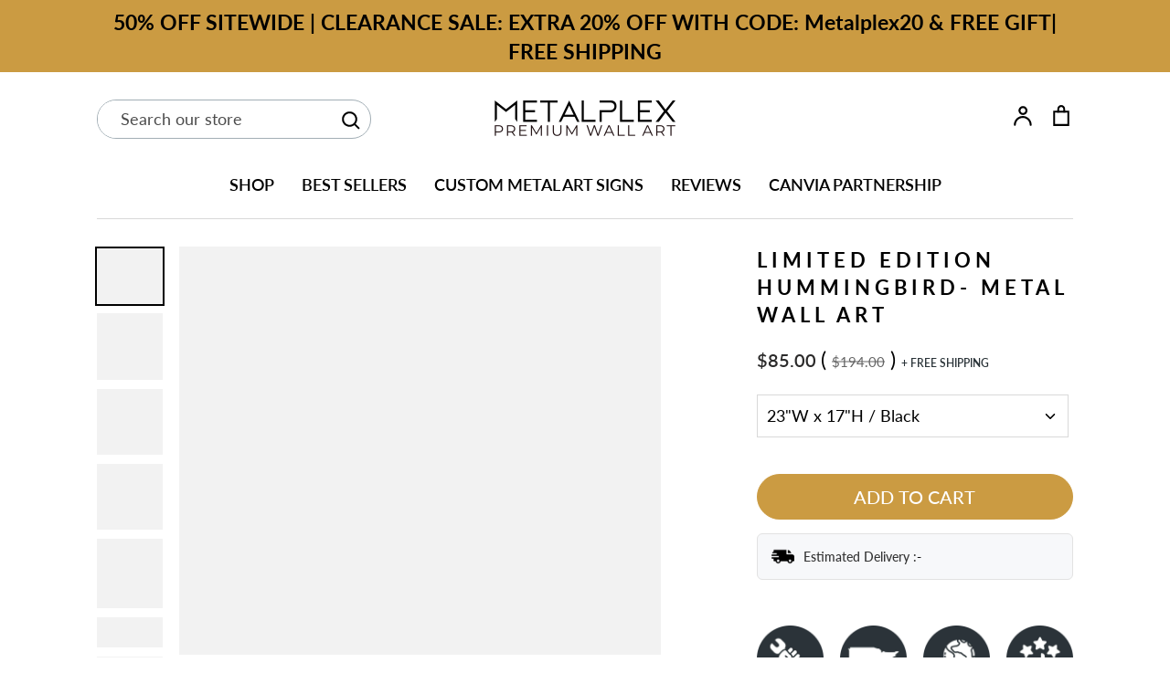

--- FILE ---
content_type: text/javascript
request_url: https://www.metal-plex.com/cdn/shop/t/90/compiled_assets/scripts.js?v=9030
body_size: 214
content:
(function(){var __sections__={};(function(){for(var i=0,s=document.getElementById("sections-script").getAttribute("data-sections").split(",");i<s.length;i++)__sections__[s[i]]=!0})(),function(){if(!(!__sections__["collections-list-slider"]&&!Shopify.designMode))try{$(".collection-slider").slick({dots:!0,infinite:!1,speed:300,slidesToShow:6,slidesToScroll:6,responsive:[{breakpoint:990,settings:{slidesToShow:5,slidesToScroll:2}},{breakpoint:767,settings:{slidesToShow:3,slidesToScroll:1}}]})}catch(e){console.error(e)}}(),function(){if(!(!__sections__["faq-tab"]&&!Shopify.designMode))try{$(function(){$(".ans:not(:first-of-type)").css("display","none"),$(".qus:first-of-type").addClass("open"),$(".qus").click(function(){$(".open").not(this).removeClass("open").next().slideUp(300),$(this).toggleClass("open").next().slideToggle(300)})})}catch(e){console.error(e)}}(),function(){if(__sections__["product-recommendations"])try{var loadProductRecommendationsIntoSection=function(){var productRecommendationsSection=document.querySelector(".product-recommendations");if(productRecommendationsSection!==null){var productId=productRecommendationsSection.dataset.productId,limit=productRecommendationsSection.dataset.limit,requestUrl=productRecommendationsSection.dataset.url+"?section_id=product-recommendations&limit="+limit+"&product_id="+productId,request=new XMLHttpRequest;request.open("GET",requestUrl),request.onload=function(){if(request.status>=200&&request.status<300){var container=document.createElement("div");container.innerHTML=request.response;var productRecommendationsParent=productRecommendationsSection.parentElement;productRecommendationsParent.innerHTML=container.querySelector(".product-recommendations").innerHTML,$(window).off(".productRecommendations"),theme.initProductTitleAlignmentWatcher(productRecommendationsParent,".productRecommendations")}},request.send()}};document.addEventListener("shopify:section:load",function(event){event.detail.sectionId==="product-recommendations"&&loadProductRecommendationsIntoSection()}),document.addEventListener("shopify:section:unload",function(event){event.detail.sectionId==="product-recommendations"&&$(window).off(".productRecommendations")}),document.addEventListener("DOMContentLoaded",function(event){loadProductRecommendationsIntoSection()})}catch(e){console.error(e)}}(),function(){if(!(!__sections__.testimonials&&!Shopify.designMode))try{$(".testimonial-slider").slick({dots:!0,infinite:!1,speed:300,slidesToShow:3,slidesToScroll:1,speed:300,infinite:!0,autoplaySpeed:5e3,autoplay:!0,prevArrow:'<button class="PrevArrow">&#10229;</button>',nextArrow:'<button class="NextArrow">&#10230</button>',responsive:[{breakpoint:990,settings:{slidesToShow:2,slidesToScroll:1}},{breakpoint:767,settings:{slidesToShow:1,slidesToScroll:1}}]})}catch(e){console.error(e)}}()})();
//# sourceMappingURL=/cdn/shop/t/90/compiled_assets/scripts.js.map?v=9030


--- FILE ---
content_type: text/javascript;charset=utf-8
request_url: https://assets.cloudlift.app/api/assets/upload.js?shop=creative-metal-designs.myshopify.com
body_size: 4660
content:
window.Cloudlift = window.Cloudlift || {};window.Cloudlift.upload = { config: {"app":"upload","shop":"creative-metal-designs.myshopify.com","url":"https://www.metal-plex.com","api":"https://api.cloudlift.app","assets":"https://cdn.jsdelivr.net/gh/cloudlift-app/cdn@0.14.29","mode":"prod","currencyFormats":{"moneyFormat":"${{amount}}","moneyWithCurrencyFormat":"${{amount}} USD"},"resources":["https://cdn.jsdelivr.net/gh/cloudlift-app/cdn@0.14.29/static/app-upload.css","https://cdn.jsdelivr.net/gh/cloudlift-app/cdn@0.14.29/static/app-upload.js"],"locale":"en","i18n":{"upload.config.image.editor.color.exposure":"Exposure","upload.config.file.load.error":"Error during load","upload.config.file.size.notavailable":"Size not available","upload.config.error.required":"Please upload a file","upload.config.image.editor.crop.rotate.right":"Rotate right","upload.config.file.button.undo":"Undo","upload.config.error.fileCountMin":"Please upload at least {min} file(s)","upload.config.image.resolution.expected.min":"Minimum resolution is {minResolution}","upload.config.file.upload.error.revert":"Error during revert","upload.config.image.size.tobig":"Image is too big","upload.config.image.editor.resize.height":"Height","upload.config.error.inapp":"Upload error","upload.config.image.editor.crop.aspect.ratio":"Aspect ratio","upload.config.image.editor.button.cancel":"Cancel","upload.config.image.editor.status.error":"Error loading image…","upload.config.file.button.retry":"Retry","upload.config.error.fileCountMax":"Please upload at most {max} file(s)","upload.config.image.editor.util.markup.text":"Text","upload.config.image.ratio.expected":"Expected image ratio {ratio}","upload.config.file.button.remove":"Remove","upload.config.image.resolution.expected.max":"Maximum resolution is {maxResolution}","upload.config.error.inapp.facebook":"Please open the page outside of Facebook","upload.config.image.editor.util.markup.size":"Size","upload.config.image.size.expected.max":"Maximum size is {maxWidth} × {maxHeight}","upload.config.image.editor.util.markup.select":"Select","upload.config.file.uploading":"Uploading","upload.config.image.editor.resize.width":"Width","upload.config.image.editor.crop.flip.horizontal":"Flip horizontal","upload.config.file.link":"\uD83D\uDD17","upload.config.image.editor.status.loading":"Loading image…","upload.config.error.filePagesMin":"Please upload documents with at least {min} pages","upload.config.image.editor.status.processing":"Processing image…","upload.config.file.loading":"Loading","upload.config.file.upload.canceled":"Upload cancelled","upload.config.file.upload.cancel":"tap to cancel","upload.config.image.editor.crop.rotate.left":"Rotate left","upload.config.file.type.notallowed":"File type not allowed","upload.config.file.type.expected":"Expects {lastType}","upload.config.image.editor.util.markup":"Markup","upload.config.file.button.cancel":"Cancel","upload.config.image.editor.status.waiting":"Waiting for image…","upload.config.file.upload.retry":"tap to retry","upload.config.image.editor.resize.apply":"Apply","upload.config.image.editor.color.contrast":"Contrast","upload.config.file.size.tobig":"File is too large","upload.config.dragdrop":"Drag & Drop your files or <u>Browse</u>","upload.config.file.upload.undo":"tap to undo","upload.config.image.editor.color.saturation":"Saturation","upload.config.error.filePagesMax":"Please upload documents with at most {max} pages","upload.config.file.button.upload":"Upload","upload.config.file.size.waiting":"Waiting for size","upload.config.image.editor.util.color":"Colors","upload.config.error.inputs":"Please fill in all required input fields","upload.config.image.editor.util.markup.circle":"Circle","upload.config.image.type.notsupported":"Image type not supported","upload.config.image.editor.crop.flip.vertical":"Flip vertical","upload.config.image.size.expected.min":"Minimum size is {minWidth} × {minHeight}","upload.config.image.editor.button.reset":"Reset","upload.config.image.ratio.invalid":"Image ratio does not match","upload.config.error.ready":"Please wait for the upload to complete","upload.config.image.editor.crop.zoom":"Zoom","upload.config.file.upload.error.remove":"Error during remove","upload.config.image.editor.util.markup.remove":"Remove","upload.config.image.resolution.max":"Image resolution too high","upload.config.image.editor.util.crop":"Crop","upload.config.image.editor.color.brightness":"Brightness","upload.config.error.fileConvert":"File conversion failed","upload.config.image.editor.util.markup.draw":"Draw","upload.config.image.editor.util.resize":"Resize","upload.config.file.upload.error":"Error during upload","upload.config.image.editor.util.filter":"Filter","upload.config.file.upload.complete":"Upload complete","upload.config.error.inapp.instagram":"Please open the page outside of Instagram","upload.config.image.editor.util.markup.arrow":"Arrow","upload.config.file.size.max":"Maximum file size is {filesize}","upload.config.image.resolution.min":"Image resolution is too low","upload.config.image.editor.util.markup.square":"Square","upload.config.image.size.tosmall":"Image is too small","upload.config.file.button.abort":"Abort","upload.config.image.editor.button.confirm":"Upload"},"level":1,"version":"0.14.29","setup":true,"fields":[{"uuid":"cl3cjtag8wmw","required":true,"hidden":false,"field":"image","propertyTransform":true,"fieldProperty":"properties","fieldId":"_cl-upload","fieldThumbnail":"thumbnail","fieldThumbnailPreview":true,"className":"","label":"","text":"","selector":"","conditionMode":1,"conditions":[{"field":"product","operator":"equals","value":"","objects":[{"id":"6608412672140","title":"Photo Upload - Metal Print","handle":"live-product-options-canvas-room"}],"tags":null}],"styles":{"file-grid":"0","font-family":"-apple-system, BlinkMacSystemFont, 'Segoe UI', Roboto,\nHelvetica, Arial, sans-serif, 'Apple Color Emoji', 'Segoe UI Emoji',\n'Segoe UI Symbol'","input-order":"top","label-color":"#555","file-counter":"0","input-margin":"10.0px","buttons-color":"#fff","label-font-size":"16.0px","label-color-drop":"#555","area-border-radius":"5.0px","file-border-radius":"5.0px","label-font-size-drop":"16.0px","area-background-color":"#eee","file-background-color":"#555","buttons-background-color":"rgba(0, 0, 0, 0.5)","upload-error-background-color":"#FF0000","upload-success-background-color":"#008000"},"theme":"default","css":"#cl3cjtag8wmw .cl-hide{display:none!important}#cl3cjtag8wmw .cl-upload--label{color:#555;font-size:16px;display:block}#cl3cjtag8wmw .cl-upload--input-field{margin-bottom:10px}#cl3cjtag8wmw .cl-upload--input{width:100%;box-sizing:border-box;padding:10px 18px;margin:0;border:1px solid #eee;border-radius:5px}#cl3cjtag8wmw input[type=checkbox].cl-upload--input,#cl3cjtag8wmw input[type=radio].cl-upload--input{width:1.2em;cursor:pointer}#cl3cjtag8wmw input[type=radio].cl-upload--input{vertical-align:middle;margin-right:10px}#cl3cjtag8wmw input[type=color].cl-upload--input{width:40px;height:40px;cursor:pointer;padding:0;border:0}#cl3cjtag8wmw input[type=radio]+.cl-upload-color-rect{margin-right:10px;margin-bottom:10px}#cl3cjtag8wmw input[type=radio]:checked+.cl-upload-color-rect{border:2px solid #404040}#cl3cjtag8wmw .cl-upload-color-rect{width:30px;height:30px;display:inline-block;vertical-align:middle;border-radius:3px}#cl3cjtag8wmw .cl-upload--invalid{border-color:#e60000}#cl3cjtag8wmw .cl-upload--errors{overflow:hidden;transition:max-height 2s ease-out;max-height:0}#cl3cjtag8wmw .cl-upload--errors.open{max-height:400px}#cl3cjtag8wmw .cl-upload--error{text-align:center;font-size:14px;cursor:pointer;position:relative;opacity:1;font-family:-apple-system,BlinkMacSystemFont,'Segoe UI',Roboto,Helvetica,Arial,sans-serif,'Apple Color Emoji','Segoe UI Emoji','Segoe UI Symbol';box-sizing:border-box;color:#fff;background-color:#f00;padding:.3rem .7rem;margin-bottom:.7rem;border:1px solid transparent;border-color:#e60000;border-radius:5px}#cl3cjtag8wmw .cl-upload--error:after{content:'x';position:absolute;right:1rem;top:.25rem}#cl3cjtag8wmw .cl-upload--error.dismissed{opacity:0;transition:opacity .3s ease-out}#cl3cjtag8wmw .filepond--root{font-family:-apple-system,BlinkMacSystemFont,'Segoe UI',Roboto,Helvetica,Arial,sans-serif,'Apple Color Emoji','Segoe UI Emoji','Segoe UI Symbol'}#cl3cjtag8wmw .filepond--file-action-button{cursor:pointer;min-height:auto!important;height:1.625em}#cl3cjtag8wmw .filepond--drop-label{color:#555}#cl3cjtag8wmw .filepond--drop-label label{cursor:pointer;width:auto!important;height:auto!important;position:relative!important;color:#555!important;font-size:16px!important}#cl3cjtag8wmw .filepond--drop-label u{cursor:pointer;text-decoration-color:#555}#cl3cjtag8wmw .filepond--label-action{text-decoration-color:#555}#cl3cjtag8wmw .filepond--panel-root{background-color:#eee}#cl3cjtag8wmw .filepond--panel-root{border-radius:5px}#cl3cjtag8wmw .filepond--item-panel,#cl3cjtag8wmw .filepond--file-poster-wrapper,#cl3cjtag8wmw .filepond--image-preview-wrapper{border-radius:5px}#cl3cjtag8wmw .filepond--item-panel{background-color:#555}#cl3cjtag8wmw .filepond--drip-blob{background-color:#999}#cl3cjtag8wmw .filepond--file-action-button{background-color:rgba(0,0,0,0.5)}#cl3cjtag8wmw .filepond--file-action-button{color:#fff}#cl3cjtag8wmw .filepond--file-action-button:hover,#cl3cjtag8wmw .filepond--file-action-button:focus{box-shadow:0 0 0 .125em #fff}#cl3cjtag8wmw .filepond--file{color:#fff}#cl3cjtag8wmw [data-filepond-item-state*='error'] .filepond--item-panel,#cl3cjtag8wmw [data-filepond-item-state*='invalid'] .filepond--item-panel{background-color:#f00}#cl3cjtag8wmw [data-filepond-item-state*='invalid'] .filepond--file{color:#fff}#cl3cjtag8wmw [data-filepond-item-state='processing-complete'] .filepond--item-panel{background-color:#008000}#cl3cjtag8wmw [data-filepond-item-state='processing-complete'] .filepond--file{color:#fff}#cl3cjtag8wmw .filepond--image-preview-overlay-idle{color:rgba(34,34,34,0.8)}#cl3cjtag8wmw .filepond--image-preview{background-color:#555}#cl3cjtag8wmw .filepond--image-preview-overlay-success{color:#008000}#cl3cjtag8wmw .filepond--image-preview-overlay-failure{color:#f00}","fileMimeTypes":["image/*"],"fileMimeTypesValidate":true,"fileSizeMaxPlan":10,"fileMultiple":false,"fileCountMin":0,"fileCountMax":10,"fileCounter":false,"fileQuantity":false,"fileFetch":false,"fileSubmitRemove":true,"fileSubmitClear":false,"fileName":false,"fileGrid":false,"imagePreview":true,"imageSizeValidate":false,"imageThumbnail":false,"imageThumbnailWidth":500,"imageThumbnailHeight":500,"convert":false,"convertInfo":false,"convertInfoPagesQuantity":false,"convertInfoLengthQuantity":false,"pdfMultiPage":false,"pdfTransparent":false,"serverTransform":false,"imageOriginal":false,"imageEditor":true,"imageEditorOpen":true,"imageEditorCropRestrict":true,"imageEditorCropRatios":[{"label":"Landscape","value":"4:3"}],"imageEditorUtils":[],"imageEditorPintura":false,"inputFields":[],"variantConfigs":[],"variantConfig":false},{"uuid":"cl6abd0lhfg4","required":false,"hidden":false,"field":"Upload","propertyTransform":true,"fieldProperty":"contact","fieldId":"_cl-upload","fieldThumbnail":"thumbnail","fieldThumbnailPreview":true,"className":"","label":"","text":"","selector":"","conditionMode":0,"conditions":[],"styles":{"file-grid":"0","max-height":"600px","min-height":"50px","font-family":"-apple-system, BlinkMacSystemFont, 'Segoe UI', Roboto,\nHelvetica, Arial, sans-serif, 'Apple Color Emoji', 'Segoe UI Emoji',\n'Segoe UI Symbol'","input-order":"top","label-color":"#555","file-counter":"0","input-margin":"10px","buttons-color":"#fff","file-multiple":"0","label-font-size":"16px","label-color-drop":"#555","area-border-radius":"5px","file-border-radius":"5px","label-font-size-drop":"16px","area-background-color":"#eee","file-background-color":"#555","buttons-background-color":"rgba(0,0,0,0.5)","upload-error-background-color":"#FF0000","upload-success-background-color":"#008000"},"theme":"default","css":"#cl6abd0lhfg4 .cl-hide{display:none!important}#cl6abd0lhfg4 .cl-upload--label{color:#555;font-size:16px;display:block}#cl6abd0lhfg4 .cl-upload--input-field{margin-bottom:10px}#cl6abd0lhfg4 .cl-upload--input{width:100%;box-sizing:border-box;padding:10px 18px;margin:0;border:1px solid #eee;border-radius:5px}#cl6abd0lhfg4 input[type=checkbox].cl-upload--input,#cl6abd0lhfg4 input[type=radio].cl-upload--input{width:1.2em;cursor:pointer}#cl6abd0lhfg4 input[type=radio].cl-upload--input{vertical-align:middle;margin-right:10px}#cl6abd0lhfg4 input[type=color].cl-upload--input{width:40px;height:40px;cursor:pointer;padding:0;border:0}#cl6abd0lhfg4 input[type=radio]+.cl-upload-color-rect{margin-right:10px;margin-bottom:10px}#cl6abd0lhfg4 input[type=radio]:checked+.cl-upload-color-rect{border:2px solid #404040}#cl6abd0lhfg4 .cl-upload-color-rect{width:30px;height:30px;display:inline-block;vertical-align:middle;border-radius:3px}#cl6abd0lhfg4 .cl-upload--invalid{border-color:#e60000}#cl6abd0lhfg4 .cl-upload--errors{overflow:hidden;transition:max-height 2s ease-out;max-height:0}#cl6abd0lhfg4 .cl-upload--errors.open{max-height:400px}#cl6abd0lhfg4 .cl-upload--error{text-align:center;font-size:14px;cursor:pointer;position:relative;opacity:1;font-family:-apple-system,BlinkMacSystemFont,'Segoe UI',Roboto,Helvetica,Arial,sans-serif,'Apple Color Emoji','Segoe UI Emoji','Segoe UI Symbol';box-sizing:border-box;color:#fff;background-color:#f00;padding:.3rem .7rem;margin-bottom:.7rem;border:1px solid transparent;border-color:#e60000;border-radius:5px}#cl6abd0lhfg4 .cl-upload--error:after{content:'x';position:absolute;right:1rem;top:.25rem}#cl6abd0lhfg4 .cl-upload--error.dismissed{opacity:0;transition:opacity .3s ease-out}#cl6abd0lhfg4 .filepond--root{font-family:-apple-system,BlinkMacSystemFont,'Segoe UI',Roboto,Helvetica,Arial,sans-serif,'Apple Color Emoji','Segoe UI Emoji','Segoe UI Symbol'}#cl6abd0lhfg4 .filepond--root .filepond--drop-label{min-height:50px}#cl6abd0lhfg4 .filepond--file-action-button{cursor:pointer;min-height:auto!important;height:1.625em}#cl6abd0lhfg4 .filepond--drop-label{color:#555}#cl6abd0lhfg4 .filepond--drop-label label{cursor:pointer;width:auto!important;height:auto!important;position:relative!important;color:#555!important;font-size:16px!important}#cl6abd0lhfg4 .filepond--drop-label u{cursor:pointer;text-decoration-color:#555}#cl6abd0lhfg4 .filepond--label-action{text-decoration-color:#555}#cl6abd0lhfg4 .filepond--panel-root{background-color:#eee!important}#cl6abd0lhfg4 .filepond--panel-root{border-radius:5px}#cl6abd0lhfg4 .filepond--item-panel,#cl6abd0lhfg4 .filepond--file-poster-wrapper,#cl6abd0lhfg4 .filepond--image-preview-wrapper{border-radius:5px}#cl6abd0lhfg4 .filepond--item-panel{background-color:#555!important}#cl6abd0lhfg4 .filepond--drip-blob{background-color:#999}#cl6abd0lhfg4 .filepond--file-action-button{background-color:rgba(0,0,0,0.5)}#cl6abd0lhfg4 .filepond--file-action-button{color:#fff}#cl6abd0lhfg4 .filepond--file-action-button:hover,#cl6abd0lhfg4 .filepond--file-action-button:focus{box-shadow:0 0 0 .125em #fff}#cl6abd0lhfg4 .filepond--file{color:#fff;font-size:16px}#cl6abd0lhfg4 [data-filepond-item-state*='error'] .filepond--item-panel,#cl6abd0lhfg4 [data-filepond-item-state*='invalid'] .filepond--item-panel{background-color:#f00!important}#cl6abd0lhfg4 [data-filepond-item-state*='invalid'] .filepond--file{color:#fff}#cl6abd0lhfg4 [data-filepond-item-state='processing-complete'] .filepond--item-panel{background-color:#008000!important}#cl6abd0lhfg4 [data-filepond-item-state='processing-complete'] .filepond--file{color:#fff}#cl6abd0lhfg4 .filepond--image-preview-overlay-idle{color:rgba(34,34,34,0.8)}#cl6abd0lhfg4 .filepond--image-preview,#cl6abd0lhfg4 .filepond--file-poster{background-color:#555}#cl6abd0lhfg4 .filepond--image-preview-overlay-success{color:#008000}#cl6abd0lhfg4 .filepond--image-preview-overlay-failure{color:#f00}","fileMimeTypes":[],"fileMimeTypesValidate":false,"fileSizeMaxPlan":10,"fileMultiple":false,"fileCountMin":0,"fileCountMax":10,"fileCounter":false,"fileQuantity":false,"fileFetch":false,"fileSubmitRemove":true,"fileSubmitClear":false,"fileName":false,"fileGrid":false,"imagePreview":true,"imageSizeValidate":false,"imageThumbnail":false,"imageThumbnailWidth":500,"imageThumbnailHeight":500,"convert":false,"convertInfo":false,"convertInfoPagesQuantity":false,"convertInfoLengthQuantity":false,"pdfMultiPage":false,"pdfTransparent":false,"serverTransform":false,"imageOriginal":false,"imageEditor":false,"imageEditorOpen":true,"imageEditorCropRestrict":false,"imageEditorCropRatios":[{"label":"Free","value":""},{"label":"Portrait","value":"3:2"},{"label":"Square","value":"1:1"},{"label":"Landscape","value":"4:3"}],"imageEditorUtils":[],"imageEditorPintura":false,"inputFields":[{"field":"","type":"text","value":"","label":"","required":false}],"variantConfigs":[],"variantConfig":false},{"uuid":"claev6wuyydy","required":false,"hidden":false,"field":"upload","propertyTransform":true,"fieldProperty":"properties","fieldId":"_cl-upload","fieldThumbnail":"thumbnail","fieldThumbnailPreview":true,"className":"","label":"Upload Art","text":"","selector":"","conditionMode":1,"conditions":[{"field":"product","operator":"equals","value":"","objects":[{"id":"7866591314060","title":"testing","handle":"testing"}],"tags":null}],"styles":{"file-grid":"0","max-height":"600px","min-height":"50px","font-family":"-apple-system, BlinkMacSystemFont, 'Segoe UI', Roboto,\nHelvetica, Arial, sans-serif, 'Apple Color Emoji', 'Segoe UI Emoji',\n'Segoe UI Symbol'","input-order":"top","label-color":"#555","file-counter":"0","input-margin":"10px","buttons-color":"#fff","file-multiple":"0","label-font-size":"16px","label-color-drop":"#555","area-border-radius":"5px","file-border-radius":"5px","label-font-size-drop":"16px","area-background-color":"#eee","file-background-color":"#555","buttons-background-color":"rgba(0,0,0,0.5)","upload-error-background-color":"#FF0000","upload-success-background-color":"#008000"},"theme":"default","css":"#claev6wuyydy .cl-hide{display:none!important}#claev6wuyydy .cl-upload--label{color:#555;font-size:16px;display:block}#claev6wuyydy .cl-upload--input-field{margin-bottom:10px}#claev6wuyydy .cl-upload--input{width:100%;box-sizing:border-box;padding:10px 18px;margin:0;border:1px solid #eee;border-radius:5px}#claev6wuyydy input[type=checkbox].cl-upload--input,#claev6wuyydy input[type=radio].cl-upload--input{width:1.2em;cursor:pointer}#claev6wuyydy input[type=radio].cl-upload--input{vertical-align:middle;margin-right:10px}#claev6wuyydy input[type=color].cl-upload--input{width:40px;height:40px;cursor:pointer;padding:0;border:0}#claev6wuyydy input[type=radio]+.cl-upload-color-rect{margin-right:10px;margin-bottom:10px}#claev6wuyydy input[type=radio]:checked+.cl-upload-color-rect{border:2px solid #404040}#claev6wuyydy .cl-upload-color-rect{width:30px;height:30px;display:inline-block;vertical-align:middle;border-radius:3px}#claev6wuyydy .cl-upload--invalid{border-color:#e60000}#claev6wuyydy .cl-upload--errors{overflow:hidden;transition:max-height 2s ease-out;max-height:0}#claev6wuyydy .cl-upload--errors.open{max-height:400px}#claev6wuyydy .cl-upload--error{text-align:center;font-size:14px;cursor:pointer;position:relative;opacity:1;font-family:-apple-system,BlinkMacSystemFont,'Segoe UI',Roboto,Helvetica,Arial,sans-serif,'Apple Color Emoji','Segoe UI Emoji','Segoe UI Symbol';box-sizing:border-box;color:#fff;background-color:#f00;padding:.3rem .7rem;margin-bottom:.7rem;border:1px solid transparent;border-color:#e60000;border-radius:5px}#claev6wuyydy .cl-upload--error:after{content:'x';position:absolute;right:1rem;top:.25rem}#claev6wuyydy .cl-upload--error.dismissed{opacity:0;transition:opacity .3s ease-out}#claev6wuyydy .filepond--root{font-family:-apple-system,BlinkMacSystemFont,'Segoe UI',Roboto,Helvetica,Arial,sans-serif,'Apple Color Emoji','Segoe UI Emoji','Segoe UI Symbol'}#claev6wuyydy .filepond--root .filepond--drop-label{min-height:50px}#claev6wuyydy .filepond--file-action-button{cursor:pointer;min-height:auto!important;height:1.625em}#claev6wuyydy .filepond--drop-label{color:#555}#claev6wuyydy .filepond--drop-label label{cursor:pointer;width:auto!important;height:auto!important;position:relative!important;color:#555!important;font-size:16px!important}#claev6wuyydy .filepond--drop-label u{cursor:pointer;text-decoration-color:#555}#claev6wuyydy .filepond--label-action{text-decoration-color:#555}#claev6wuyydy .filepond--panel-root{background-color:#eee!important}#claev6wuyydy .filepond--panel-root{border-radius:5px}#claev6wuyydy .filepond--item-panel,#claev6wuyydy .filepond--file-poster-wrapper,#claev6wuyydy .filepond--image-preview-wrapper{border-radius:5px}#claev6wuyydy .filepond--item-panel{background-color:#555!important}#claev6wuyydy .filepond--drip-blob{background-color:#999}#claev6wuyydy .filepond--file-action-button{background-color:rgba(0,0,0,0.5)}#claev6wuyydy .filepond--file-action-button{color:#fff}#claev6wuyydy .filepond--file-action-button:hover,#claev6wuyydy .filepond--file-action-button:focus{box-shadow:0 0 0 .125em #fff}#claev6wuyydy .filepond--file{color:#fff;font-size:16px}#claev6wuyydy [data-filepond-item-state*='error'] .filepond--item-panel,#claev6wuyydy [data-filepond-item-state*='invalid'] .filepond--item-panel{background-color:#f00!important}#claev6wuyydy [data-filepond-item-state*='invalid'] .filepond--file{color:#fff}#claev6wuyydy [data-filepond-item-state='processing-complete'] .filepond--item-panel{background-color:#008000!important}#claev6wuyydy [data-filepond-item-state='processing-complete'] .filepond--file{color:#fff}#claev6wuyydy .filepond--image-preview-overlay-idle{color:rgba(34,34,34,0.8)}#claev6wuyydy .filepond--image-preview,#claev6wuyydy .filepond--file-poster{background-color:#555}#claev6wuyydy .filepond--image-preview-overlay-success{color:#008000}#claev6wuyydy .filepond--image-preview-overlay-failure{color:#f00}","fileMimeTypes":[],"fileMimeTypesValidate":false,"fileSizeMaxPlan":10,"fileMultiple":false,"fileCountMin":0,"fileCountMax":10,"fileCounter":false,"fileQuantity":false,"fileFetch":false,"fileSubmitRemove":true,"fileSubmitClear":false,"fileName":false,"fileGrid":false,"imagePreview":false,"imageSizeValidate":false,"imageThumbnail":false,"imageThumbnailWidth":500,"imageThumbnailHeight":500,"convert":false,"convertInfo":false,"convertInfoPagesQuantity":false,"convertInfoLengthQuantity":false,"pdfMultiPage":false,"pdfTransparent":false,"serverTransform":false,"imageOriginal":false,"imageEditor":false,"imageEditorOpen":true,"imageEditorCropRestrict":false,"imageEditorCropRatios":[{"label":"Free","value":""},{"label":"Portrait","value":"3:2"},{"label":"Square","value":"1:1"},{"label":"Landscape","value":"4:3"}],"imageEditorUtils":[],"imageEditorPintura":false,"inputFields":[{"field":"Add Your Notes","type":"textarea","value":"Please write addition notes if any","label":"Add Your Notes","required":false}],"variantConfigs":[],"variantConfig":false}],"extensions":""}};loadjs=function(){var a=function(){},c={},u={},f={};function o(e,n){if(e){var t=f[e];if(u[e]=n,t)for(;t.length;)t[0](e,n),t.splice(0,1)}}function l(e,n){e.call&&(e={success:e}),n.length?(e.error||a)(n):(e.success||a)(e)}function h(t,r,s,i){var c,o,e=document,n=s.async,u=(s.numRetries||0)+1,f=s.before||a,l=t.replace(/^(css|img)!/,"");i=i||0,/(^css!|\.css$)/.test(t)?((o=e.createElement("link")).rel="stylesheet",o.href=l,(c="hideFocus"in o)&&o.relList&&(c=0,o.rel="preload",o.as="style")):/(^img!|\.(png|gif|jpg|svg)$)/.test(t)?(o=e.createElement("img")).src=l:((o=e.createElement("script")).src=t,o.async=void 0===n||n),!(o.onload=o.onerror=o.onbeforeload=function(e){var n=e.type[0];if(c)try{o.sheet.cssText.length||(n="e")}catch(e){18!=e.code&&(n="e")}if("e"==n){if((i+=1)<u)return h(t,r,s,i)}else if("preload"==o.rel&&"style"==o.as)return o.rel="stylesheet";r(t,n,e.defaultPrevented)})!==f(t,o)&&e.head.appendChild(o)}function t(e,n,t){var r,s;if(n&&n.trim&&(r=n),s=(r?t:n)||{},r){if(r in c)throw"LoadJS";c[r]=!0}function i(n,t){!function(e,r,n){var t,s,i=(e=e.push?e:[e]).length,c=i,o=[];for(t=function(e,n,t){if("e"==n&&o.push(e),"b"==n){if(!t)return;o.push(e)}--i||r(o)},s=0;s<c;s++)h(e[s],t,n)}(e,function(e){l(s,e),n&&l({success:n,error:t},e),o(r,e)},s)}if(s.returnPromise)return new Promise(i);i()}return t.ready=function(e,n){return function(e,t){e=e.push?e:[e];var n,r,s,i=[],c=e.length,o=c;for(n=function(e,n){n.length&&i.push(e),--o||t(i)};c--;)r=e[c],(s=u[r])?n(r,s):(f[r]=f[r]||[]).push(n)}(e,function(e){l(n,e)}),t},t.done=function(e){o(e,[])},t.reset=function(){c={},u={},f={}},t.isDefined=function(e){return e in c},t}();!function(e){loadjs(e.resources,"assets",{success:function(){var n,t="cloudlift."+e.app+".ready";"function"==typeof Event?n=new Event(t):(n=document.createEvent("Event")).initEvent(t,!0,!0),window.dispatchEvent(n)},error:function(e){console.error("failed to load assets",e)}})}(window.Cloudlift.upload.config);

--- FILE ---
content_type: text/json
request_url: https://conf.config-security.com/model
body_size: 86
content:
{"title":"recommendation AI model (keras)","structure":"release_id=0x3e:74:3e:56:4f:56:7a:73:7b:78:6b:7d:4d:46:2b:66:74:44:61:49:32:6d:57:3a:4b:59:50:44:2d;keras;oa67hfasxa5pyq0ghaewbtv1xbb0lyttwzcrra17itx2h6d2dkfdezfumc1tqkzgq2z98iek","weights":"../weights/3e743e56.h5","biases":"../biases/3e743e56.h5"}